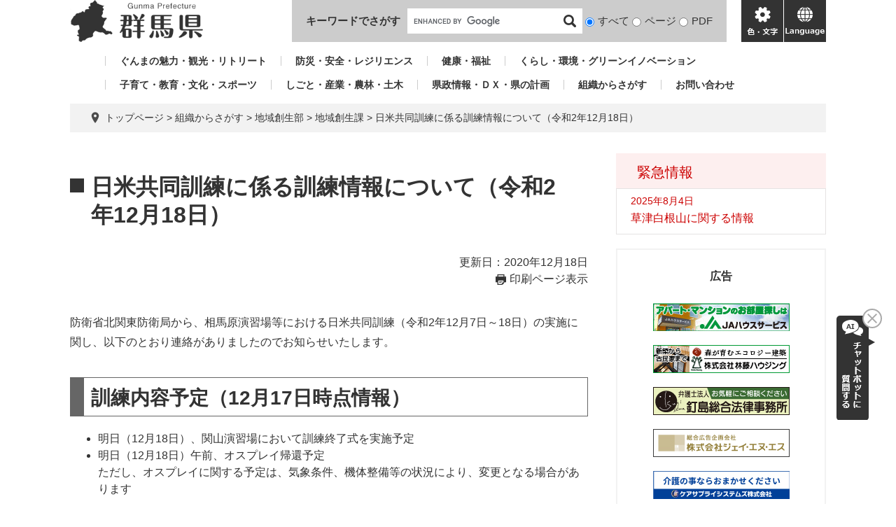

--- FILE ---
content_type: text/html; charset=UTF-8
request_url: https://www.pref.gunma.jp/parts/last_page_important_notices_1.html?_=1768789689376
body_size: 186
content:
<div id="second_important">
	<h2 id="second_important_ttl">緊急情報</h2>
	
	<ul id="second_important_list">
		
		<li><span class="article_date">2025年8月4日</span><span class="article_title"><a href="/page/8139.html">草津白根山に関する情報</a></span></li>
		
	</ul>
	
	<div class="link_box">
		<span class="link_ichiran"><a href="/soshiki/list3-1.html">緊急情報の一覧</a></span>
		<span class="link_rss"><a href="/rss/10/list3.xml">緊急情報のRSS</a></span>
	</div>
</div>